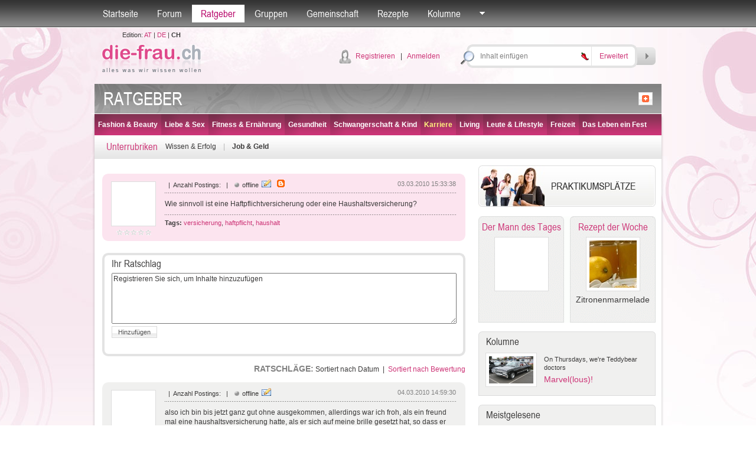

--- FILE ---
content_type: text/html; charset=utf-8
request_url: http://die-frau.ch/ratgeber/frage/wie_sinnvoll_ist_eine_haftpflichtversicherung_oder/1/10
body_size: 60911
content:

<!DOCTYPE html PUBLIC "-//W3C//DTD XHTML 1.0 Transitional//EN" "http://www.w3.org/TR/xhtml1/DTD/xhtml1-transitional.dtd">

<html xmlns="http://www.w3.org/1999/xhtml">
<head id="Head1"><title>
	
Wie sinnvoll ist eine Haftpfli
-
Ratgeber


</title>
<meta name="description" content="Wie sinnvoll ist eine Haftpflichtversicherung oder eine Haushaltsversicherung?" />
<meta name="keywords" content="versicherung,haftpflicht,haushalt,ratgeber,fragen," />
<meta name="robots" content="all" /><meta name="author" content="search engines submission" /><meta http-equiv="Pragma" content="no-cache" /><meta http-equiv="no-cache" /><meta http-equiv="Expires" content="-1" /><meta http-equiv="Cache-Control" content="no-cache" /><link rel="stylesheet" href="/default.css?datum=&lt;%=now%>" type="text/css" /><link rel="stylesheet" href="/webfontkit/stylesheet.css?datum=&lt;%=now%>" type="text/css" charset="utf-8" /><link rel="shortcut icon" href="/favicon.ico" /><script type="text/javascript" src="/js/general.js"></script>
<script type="text/javascript" src="/js/swfobject3.js"></script>
<!--[if IE 6]>
<script src="/js/pngfix0.8a.js"></script>
<script>
  DD_belatedPNG.fix('img, input, div, td');
</script>
<![endif]-->

<!-- (C)2000-2007 Gemius SA - gemiusAudience / zena.hr / Pregled savjeta -->
<script type="text/javascript">
var pp_gemius_identifier = new String('.RBFNmcs4ZrFTZMHQG7BD5chLd9UM0Nd8gy9ggkuEvn.y7');
</script>
<script type="text/javascript" src="http://www.die-frau.ch/xgemius.js"></script>
<script type="text/javascript">
function openwindow(id) {
window.open("/report_abuse.aspx?type=pitanje_savjetovaliste&item_ID=" + id, "report_abuse", "menubar=0,resizable=0,location=0,status=0,scrollbars=0,width=550,height=450");
}

function openwindow2(id, id2) {
window.open("/report_abuse.aspx?type=savjet_savjetovaliste&item_ID=" + id + "&savjet_ID=" + id2, "report_abuse2", "menubar=0,resizable=0,location=0,status=0,scrollbars=0,width=550,height=450");
}

function confirm_delete(id)
{
if (confirm("Sind Sie sicher?") == true)
document.location.href="/advice_delete.aspx?id=" + id, "advice_delete", "menubar=0,resizable=0,location=0,status=0,scrollbars=0,width=200,height=200";
}

function confirm_odabrani(id)
{
if (confirm("Sind Sie sicher?") == true)
document.location.href="/advice_best.aspx?id=" + id, "advice_best", "menubar=0,resizable=0,location=0,status=0,scrollbars=0,width=200,height=200";
}

function confirm_lock()
{
if (confirm("Sind Sie sicher?") == true)
document.location.href="/advice_lock.aspx?id=10", "advice_lock", "menubar=0,resizable=0,location=0,status=0,scrollbars=0,width=200,height=200";
}

var http_request = false;
function makeRequest(url, parameters) {
http_request = false;
if (window.XMLHttpRequest) { // Mozilla, Safari,...
http_request = new XMLHttpRequest();
if (http_request.overrideMimeType) {
http_request.overrideMimeType('text/xml');
}
} else if (window.ActiveXObject) { // IE
try {
http_request = new ActiveXObject("Msxml2.XMLHTTP");
} catch (e) {
try {
http_request = new ActiveXObject("Microsoft.responseXML");
} catch (e) { }
}
}
if (!http_request) {
//alert('Cannot create XMLHTTP instance');
return false;
}
http_request.onreadystatechange = alertContents;
http_request.open('GET', url + parameters, true);
http_request.send(null);
}

function alertContents() {
if (http_request.readyState == 4) {
if (http_request.status == 200) {
var xmldoc = http_request.responseXML;
var message_nodes = xmldoc.getElementsByTagName("values");
var id1 = "votes" + message_nodes[0].getElementsByTagName("id")[0].firstChild.nodeValue;
var id2 = "vote_plus" + message_nodes[0].getElementsByTagName("id")[0].firstChild.nodeValue;
var id3 = "vote_minus" + message_nodes[0].getElementsByTagName("id")[0].firstChild.nodeValue;
document.getElementById(id1).innerHTML = message_nodes[0].getElementsByTagName("votes")[0].firstChild.nodeValue;
document.getElementById(id2).style.display = "none";
document.getElementById(id3).style.display = "none";
} else {
//alert('There was a problem with the request.');
}
}
}
</script>
</head>
<body>
<form method="post" action="./10?ID=10&amp;page=1" onsubmit="javascript:return WebForm_OnSubmit();" id="form1">
<div class="aspNetHidden">
<input type="hidden" name="top1_ScriptManager1_HiddenField" id="top1_ScriptManager1_HiddenField" value="" />
<input type="hidden" name="__EVENTTARGET" id="__EVENTTARGET" value="" />
<input type="hidden" name="__EVENTARGUMENT" id="__EVENTARGUMENT" value="" />
<input type="hidden" name="__VIEWSTATE" id="__VIEWSTATE" value="/[base64]////[base64]/[base64]/[base64]/[base64]" />
</div>

<script type="text/javascript">
//<![CDATA[
var theForm = document.forms['form1'];
if (!theForm) {
    theForm = document.form1;
}
function __doPostBack(eventTarget, eventArgument) {
    if (!theForm.onsubmit || (theForm.onsubmit() != false)) {
        theForm.__EVENTTARGET.value = eventTarget;
        theForm.__EVENTARGUMENT.value = eventArgument;
        theForm.submit();
    }
}
//]]>
</script>


<script src="/WebResource.axd?d=H5BkfVfsLFfEcIo_xtxu9KCwzknXFVkoVRw5A-1UcVaFPO74rgSw6yPb9I9-7HCjwJtZ4sZecdfN8kBxWyMsuJ3XhWa4u0KoQ_3nuoy3w6U1&amp;t=635803038500000000" type="text/javascript"></script>


<script src="/ScriptResource.axd?d=70KSiEp8_CsQJcAIZ9cd_4kp8jHbsRcKrXXMzdRvhw2FpVW0drp0X2CD5c2d5S3rKbcyla3wOn2hCBWzmfjsruGsnnCFQyPET9VOGsL9oLiz0deaYfco1fH2ZgxxDy8gEylH-zn5kbZ5uOia2UMvUXZc1vzW99n763JyZQwcu7Q1&amp;t=ffffffffd1fec354" type="text/javascript"></script>
<script type="text/javascript">
//<![CDATA[
var __cultureInfo = {"name":"de-DE","numberFormat":{"CurrencyDecimalDigits":2,"CurrencyDecimalSeparator":",","IsReadOnly":true,"CurrencyGroupSizes":[3],"NumberGroupSizes":[3],"PercentGroupSizes":[3],"CurrencyGroupSeparator":".","CurrencySymbol":"€","NaNSymbol":"n. def.","CurrencyNegativePattern":8,"NumberNegativePattern":1,"PercentPositivePattern":1,"PercentNegativePattern":1,"NegativeInfinitySymbol":"-unendlich","NegativeSign":"-","NumberDecimalDigits":2,"NumberDecimalSeparator":",","NumberGroupSeparator":".","CurrencyPositivePattern":3,"PositiveInfinitySymbol":"+unendlich","PositiveSign":"+","PercentDecimalDigits":2,"PercentDecimalSeparator":",","PercentGroupSeparator":".","PercentSymbol":"%","PerMilleSymbol":"‰","NativeDigits":["0","1","2","3","4","5","6","7","8","9"],"DigitSubstitution":1},"dateTimeFormat":{"AMDesignator":"","Calendar":{"MinSupportedDateTime":"\/Date(-62135596800000)\/","MaxSupportedDateTime":"\/Date(253402297199999)\/","AlgorithmType":1,"CalendarType":1,"Eras":[1],"TwoDigitYearMax":2029,"IsReadOnly":true},"DateSeparator":".","FirstDayOfWeek":1,"CalendarWeekRule":2,"FullDateTimePattern":"dddd, d. MMMM yyyy HH:mm:ss","LongDatePattern":"dddd, d. MMMM yyyy","LongTimePattern":"HH:mm:ss","MonthDayPattern":"dd MMMM","PMDesignator":"","RFC1123Pattern":"ddd, dd MMM yyyy HH\u0027:\u0027mm\u0027:\u0027ss \u0027GMT\u0027","ShortDatePattern":"dd.MM.yyyy","ShortTimePattern":"HH:mm","SortableDateTimePattern":"yyyy\u0027-\u0027MM\u0027-\u0027dd\u0027T\u0027HH\u0027:\u0027mm\u0027:\u0027ss","TimeSeparator":":","UniversalSortableDateTimePattern":"yyyy\u0027-\u0027MM\u0027-\u0027dd HH\u0027:\u0027mm\u0027:\u0027ss\u0027Z\u0027","YearMonthPattern":"MMMM yyyy","AbbreviatedDayNames":["So","Mo","Di","Mi","Do","Fr","Sa"],"ShortestDayNames":["So","Mo","Di","Mi","Do","Fr","Sa"],"DayNames":["Sonntag","Montag","Dienstag","Mittwoch","Donnerstag","Freitag","Samstag"],"AbbreviatedMonthNames":["Jan","Feb","Mrz","Apr","Mai","Jun","Jul","Aug","Sep","Okt","Nov","Dez",""],"MonthNames":["Januar","Februar","März","April","Mai","Juni","Juli","August","September","Oktober","November","Dezember",""],"IsReadOnly":true,"NativeCalendarName":"Gregorianischer Kalender","AbbreviatedMonthGenitiveNames":["Jan","Feb","Mrz","Apr","Mai","Jun","Jul","Aug","Sep","Okt","Nov","Dez",""],"MonthGenitiveNames":["Januar","Februar","März","April","Mai","Juni","Juli","August","September","Oktober","November","Dezember",""]},"eras":[1,"n. Chr.",null,0]};//]]>
</script>

<script src="/ScriptResource.axd?d=gUyxSEAHyANTY6qFKuh1aocExZT5Q80sT0VTDwJL7_wibFG5EmBZUQo4Lte9tYmdQQ2H1ZFF7oVfwSyryIQkaL99lh7gHPAMcxC84I_jMB3YbS9UQeYIfcO2LoqVZ9nR0&amp;t=f2cd5c5" type="text/javascript"></script>
<script src="/ScriptResource.axd?d=kK6OA8-zsg7_FnYW7Kvjad5dS47P1pOZ5x1g7aNlVcA6Ako3UYBL6WpX59GeldKb-9mipV5QcFl9Y1QGjD_6H0ND69H7nxBjggZy76wCzHkyrJNfUD4HCMDUIVjFDRzcNoejGb_EMycDo3GMg-d0sg2&amp;t=f2cd5c5" type="text/javascript"></script>
<script src="/advice_question.aspx?_TSM_HiddenField_=top1_ScriptManager1_HiddenField&amp;_TSM_CombinedScripts_=%3b%3bAjaxControlToolkit%2c+Version%3d4.1.40412.0%2c+Culture%3dneutral%2c+PublicKeyToken%3d28f01b0e84b6d53e%3ade%3aacfc7575-cdee-46af-964f-5d85d9cdcf92%3ade1feab2%3af9cec9bc%3a35576c48" type="text/javascript"></script>
<script type="text/javascript">
//<![CDATA[
function WebForm_OnSubmit() {
null;if (typeof(ValidatorOnSubmit) == "function" && ValidatorOnSubmit() == false) return false;
return true;
}
//]]>
</script>

<div class="aspNetHidden">

	<input type="hidden" name="__VIEWSTATEGENERATOR" id="__VIEWSTATEGENERATOR" value="408F9C73" />
	<input type="hidden" name="__PREVIOUSPAGE" id="__PREVIOUSPAGE" value="2_wGDNjXtnlfEJeT_JcYoaiaCAlinh-j_ouhGeH_Ems7o7_-cANeSK16sPS9xAjURjNgQnKsuETKKcM3rx5jiLrR26keTyq6aEn7TomSstU1" />
	<input type="hidden" name="__EVENTVALIDATION" id="__EVENTVALIDATION" value="/wEdAA/[base64]" />
</div>


<script src="/js/mootools-core-1.3.2-full-compat-yc.js" type="text/javascript"></script>
<script src="/js/mootools-1.2-more.js" type="text/javascript"></script>
<script src="/js/slimbox.js" type="text/javascript"></script>
<link rel="stylesheet" href="/slimbox.css?datum=23.01.2026 01:54:05" type="text/css" media="screen" />
<script src="/js/SqueezeBox.js" type="text/javascript"></script>
<link href="/images/SqueezeBox/SqueezeBox.css?datum=23.01.2026 01:54:05" rel="stylesheet" type="text/css" />
<script type="text/javascript">
var delayhide
var ie4 = document.all
var ns6 = document.getElementById && !document.all

function pokazi(id, e) {
sakrij_sve()
if (window.event) event.cancelBubble = true
else if (e.stopPropagation) e.stopPropagation()
clearhidemenu()
$('submeni_' + id).setStyle("visibility", "visible");
var el = $("submeni_" + id);
var poz = 0;
if (id == 'searches' || id== 'forum_favoriti') {
poz = -150;
var coord = new Array(0, 0);
coord = findPos($("top1_link_" + id));
el.style.left = (coord[0, 0] + poz - 15) + "px";
el.style.top = (coord[0, 1] + 25) + "px";
} else {
if (id == 'ostalo') { poz = -50; };
var ie7 = false;
if (navigator.appVersion.search("MSIE 7.0") > 0) { ie7 = true; }
var dodatak_ie7_left = 0;
var dodatak_ie7_top = 0;
if (ie7) {
dodatak_ie7_left = $("top1_link_" + id).offsetParent.offsetLeft;
dodatak_ie7_top = $("top1_link_" + id).offsetParent.offsetTop;
};
el.style.left = (dodatak_ie7_left + $("top1_link_" + id).offsetLeft + poz - 4) + "px";
el.style.top = (dodatak_ie7_top + $("top1_link_" + id).offsetTop + 30) + "px";
};  
}

function sakrij() {
if (ie4 || ns6)
delayhide = setTimeout("sakrij_sve()", 500);
}

function contains_ns6(a, b) {
while (b.parentNode)
if ((b = b.parentNode) == a)
return true;
return false;
}

function dynamichide(e) {
if (ie4)
sakrij()
else if (ns6 && e.currentTarget != e.relatedTarget && !contains_ns6(e.currentTarget, e.relatedTarget))
sakrij()
}

function clearhidemenu() {
if (typeof delayhide != "undefined") {
clearTimeout(delayhide)
}
}

function sakrij_sve() {
$$('div[id^=submeni_]').setStyle("visibility", "hidden");
}
</script>

<script type="text/javascript">
//<![CDATA[
Sys.WebForms.PageRequestManager._initialize('top1$ScriptManager1', 'form1', [], [], [], 90, '');
//]]>
</script>



<script type="text/javascript">
window.addEvent('domready', function () {
SqueezeBox.assign($$('a.boxed'), {
parse: 'rel'
});

});
</script>
<div class="topbarWrapper">
<div class="topbar" id="div_topbar">
<p><a id="top1_link_naslovna" href="http://die-frau.ch">Startseite</a></p>

<p>
<a id="top1_link_forum" onmouseover="javascript:pokazi(&#39;forum&#39;,event)" onmouseout="javascript:sakrij();" href="/Forum">Forum</a></p>
<p>
<a id="top1_link_savjetovaliste" class="active" onmouseover="javascript:pokazi(&#39;savjetovaliste&#39;,event)" onmouseout="javascript:sakrij();" href="/ratgeber">Ratgeber</a></p>
<p>
<a id="top1_link_grupe" onmouseover="javascript:pokazi(&#39;grupe&#39;,event)" onmouseout="javascript:sakrij();" href="/gruppen">Gruppen</a></p>

<p>
<a id="top1_link_zajednica" onmouseover="javascript:pokazi(&#39;zajednica&#39;,event)" onmouseout="javascript:sakrij();" href="/user_profiles.aspx">Gemeinschaft</a></p>
<p>
<a id="top1_link_recepti" href="/rezepte">Rezepte</a></p>

<p>
<a id="top1_link_kolumne" onmouseover="javascript:pokazi(&#39;kolumne&#39;,event)" onmouseout="javascript:sakrij();" href="../../../../#">Kolumne</a></p>

<p>
<a href="#" id="top1_link_ostalo" onmouseover="javascript:pokazi('ostalo',event);" onmouseout="javascript:sakrij();">
<img src="/img/topbarArrow.gif" alt="" /></a></p>


<div id="submeni_forum" onmouseover="clearhidemenu()" onmouseout="dynamichide(event);" class="dropWrapper forum">
<div class="dropBodyWide">
<table cellspacing="0" cellpadding="0" class="dropTable">
<span id="top1_ti1_lbl_aktivnosti_forum"><tr><th><div class='dropTable_th_div'><div class='DivOverflowThumb38'><a href='http://die-frau.ch/profil/blehhan'><img  src='/images/avatari/avatar_f_016.jpg' width='36' height='36' alt='blehhan' border='0' class='dropTable_th_div_img' /></a></div></div></th><td><div>04.01.2026 09:08:58 <a href='http://die-frau.ch/profil/blehhan'>blehhan</a> hat ein Thema kommentiert <a href='/forum/direct_post.aspx?pid=915&tid=138'>PR/Pressemitteilung:Gruenhoch3: Draußen zuhause – wenn aus dem Garten ein Lebensraum wird</a>: Was mir bei kartenlegen-g&uuml;nstig&nbsp;xn--kartenlegen-gnstig-y6b.ch/ besonders gefallen hat, ist die gro&szlig;e Auswahl an Beratern mit unterschiedlichen Schwerpunkten. Ich hatte Fragen zu Beruf und pers&ouml;nlicher Entwicklung und konnte gezielt jemanden ausw&auml;hlen, der genau darauf spezialisiert ist. Das Gespr&auml;ch war klar, empathisch und &uuml;berraschend treffend, ohne mir etwas einzureden. F&uuml;r mich ist das eine gute Anlaufstelle, wenn man Orientierung sucht, ohne gleich viel Geld auszugeben.</div></td></tr><tr><th><div class='dropTable_th_div'><div class='DivOverflowThumb38'><a href='http://die-frau.ch/profil/jeanette'><img  src='/images/avatari/avatar_f_020.jpg' width='36' height='36' alt='jeanette' border='0' class='dropTable_th_div_img' /></a></div></div></th><td><div>03.01.2026 17:46:52 <a href='http://die-frau.ch/profil/jeanette'>jeanette</a> hat ein Thema kommentiert <a href='/forum/direct_post.aspx?pid=914&tid=67'>Lebensmittel, die Sie beim Abnehmen unterstützen (1)</a>: &nbsp;Schon mal mit Chia versucht. Nehme ich seit einiger Zeit zum Fr&uuml;hst&uuml;ck, zusammen mit Obst und N&uuml;ssen. Wie Du unter vitaminexpress.org nachlesen kann,&nbsp; k&ouml;nnen Chiasamen beim Abnehmen unterst&uuml;tzen, da sie durch Ballaststoffe, Eiwei&szlig; und Fett lange satt machen, Hei&szlig;hunger reduzieren und die Verdauung f&ouml;rdern, aber sie sind kein Wundermittel, sondern wirken nur in Kombination mit einer ausgewogenen Ern&auml;hrung und einem Kaloriendefizit. Das man widerum am besten mit viel Bewegung erreicht</div></td></tr><tr><th><div class='dropTable_th_div'><div class='DivOverflowThumb38'><a href='http://die-frau.ch/profil/derzhavceva'><img  src='/images/avatari/avatar_f_004.jpg' width='36' height='36' alt='derzhavceva' border='0' class='dropTable_th_div_img' /></a></div></div></th><td><div>23.12.2025 18:36:18 <a href='http://die-frau.ch/profil/derzhavceva'>derzhavceva</a> hat ein neues Thema im Forum gestartet: <a href='/forum/thema/wo_kann_man_preiswerte_potenzpillen_kaufen/1/141'>Wo kann man preiswerte Potenzpillen kaufen?</a></div></td></tr><tr><th><div class='dropTable_th_div'><div class='DivOverflowThumb38'><a href='http://die-frau.ch/profil/samantha'><img  src='/images/avatari/avatar_f_002.jpg' width='36' height='36' alt='samantha' border='0' class='dropTable_th_div_img' /></a></div></div></th><td><div>23.12.2025 18:36:14 <a href='http://die-frau.ch/profil/samantha'>samantha</a> hat ein neues Thema im Forum gestartet: <a href='/forum/thema/wo_hin_reisen/1/153'>Wo hin reisen?</a></div></td></tr></span>
</table>
<div class="dropBottomLinkWide dropBottomLinkRight">

<a href="/Forum/forum_search.aspx">
Suche</a>

| <a href="/Forum">Weiter nach Forum</a></div>
</div>
<div class="dropBottomWide">
&nbsp;</div>
</div>
<div id="submeni_savjetovaliste" onmouseover="clearhidemenu()" onmouseout="dynamichide(event);" class="dropWrapper forum">
<div class="dropBodyWide">
<table cellspacing="0" cellpadding="0" class="dropTable">
<span id="top1_ti1_lbl_aktivnosti_savjetovaliste"><tr><th><div class='dropTable_th_div'><div class='DivOverflowThumb38'><img src='/images/avatar_gost.gif' alt='' border='0' width='36' class='dropTable_th_div_img' /></div></div></th><td><div>12.08.2014 12:48:08 <a href='http://die-frau.ch/profil/'></a> neuer Ratgeber Antwort <a href='/ratgeber/frage/wie_lange_soll_kann_man_stillen/1/7'>Wie lange soll/kann man stillen?</a>: Lesen Sie dazu am besten den ausführlichen Artikel</div></td></tr></span>
</table>
<div class="dropBottomLinkWide dropBottomLinkRight">

<a href="/ratgeber">
Weiter nach Ratgeber</a></div>
</div>
<div class="dropBottomWide">
&nbsp;</div>
</div>
<div id="submeni_grupe" onmouseover="clearhidemenu()" onmouseout="dynamichide(event);" class="dropWrapper forum">
<div class="dropBodyWide">
<table cellspacing="0" cellpadding="0" class="dropTable">

<tr>
<th>
<div class="dropTable_th_div">
<div class="DivOverflowThumb38">
<a href="/gruppe/news_update/4">
<img  src='/images/upload/group_4.jpg' width='48' height='36' alt="News Update"
class="dropTable_th_div_img" /></a></div>
</div>
</th>
<td>
<div>
<a href="/gruppe/news_update/4">
News Update</a><br />
Für alle, die gerne unterwegs sind!
</div>
</td>
</tr>

<tr>
<th>
<div class="dropTable_th_div">
<div class="DivOverflowThumb38">
<a href="/gruppe/musiker/5">
<img  src='/images/upload/group_5.jpg' width='36' height='36' alt="Musiker"
class="dropTable_th_div_img" /></a></div>
</div>
</th>
<td>
<div>
<a href="/gruppe/musiker/5">
Musiker</a><br />
Für alle die Musik in all ihren Facetten lieben
</div>
</td>
</tr>

<tr>
<th>
<div class="dropTable_th_div">
<div class="DivOverflowThumb38">
<a href="/gruppe/buchclub/2">
<img  src='/images/avatari/avatar_group_32.jpg' width='36' height='36' alt="Buchclub"
class="dropTable_th_div_img" /></a></div>
</div>
</th>
<td>
<div>
<a href="/gruppe/buchclub/2">
Buchclub</a><br />
Für alle Literaturfans
</div>
</td>
</tr>

<tr>
<th>
<div class="dropTable_th_div">
<div class="DivOverflowThumb38">
<a href="/gruppe/all_around_the_world/3">
<img  src='/images/avatari/avatar_group_28.jpg' width='36' height='36' alt="All around the world"
class="dropTable_th_div_img" /></a></div>
</div>
</th>
<td>
<div>
<a href="/gruppe/all_around_the_world/3">
All around the world</a><br />
Wenn für dich Reisen, Entdecken neuer Länder und deren Kulturen, Besuchen atemberaubender Sehenswürdigkeiten, neue Leute kennenlernen und einfach etwas von der Welt zu sehen, das größte ist, bist du hier genau richtig...
</div>
</td>
</tr>

</table>
<div class="dropBottomLinkWide dropBottomLinkRight">
<a href="/gruppen">
Weiter nach Gruppen</a></div>
</div>
<div class="dropBottomWide">
&nbsp;</div>
</div>
<div id="submeni_proizvodi" onmouseover="clearhidemenu()" onmouseout="dynamichide(event);" class="dropWrapper forum">
<div class="dropBodyWide">
<table cellspacing="0" cellpadding="0" class="dropTable">

</table>
<div class="dropBottomLinkWide dropBottomLinkRight">
<a href="/produkte">
Weiter nach Produkte</a></div>
</div>
<div class="dropBottomWide">
&nbsp;</div>
</div>
<div id="submeni_zajednica" onmouseover="clearhidemenu()" onmouseout="dynamichide(event);"
class="dropWrapper forum">
<div class="dropBodyWide">
<table cellspacing="0" cellpadding="0" class="dropTable">

<tr>
<th>
<div class='dropTable_th_div'><div class='DivOverflowThumb38'><a href='http://die-frau.ch/profil/clarine230'><img  src='/images/avatari/avatar_zena.gif' width='36' height='36' alt='clarine230' border='0' class='dropTable_th_div_img' /></a></div></div>
</th>
<td>
Profil<br><a href='http://die-frau.ch/profil/clarine230'>clarine230</a>
</td>
</tr>

<tr>
<th>
<div class='dropTable_th_div'><div class='DivOverflowThumb38'><a href='http://die-frau.ch/profil/leseratte'><img  src='/images/avatari/user_avatar_20.jpg' width='36' height='36' alt='leseratte' border='0' class='dropTable_th_div_img' /></a></div></div>
</th>
<td>
Blog: <a href='http://die-frau.ch/profil/leseratte'>leseratte</a><br><a href='/blogs.aspx?user_ID=20'>Theodor Fontane- Effi Briest</a>
</td>
</tr>

<tr>
<th>
<div class='dropTable_th_div'><div class='DivOverflowThumb38'><a href='http://die-frau.ch/profil/50judicial'><img  src='/images/avatari/avatar_muskarac.gif' width='36' height='36' alt='50judicial' border='0' class='dropTable_th_div_img' /></a></div></div>
</th>
<td>
Profil<br><a href='http://die-frau.ch/profil/50judicial'>50judicial</a>
</td>
</tr>

<tr>
<th>
<div class='dropTable_th_div'><div class='DivOverflowThumb38'><a href='http://die-frau.ch/profil/georgejohn'><img  src='/images/avatari/avatar_f_027.jpg' width='36' height='36' alt='georgejohn' border='0' class='dropTable_th_div_img' /></a></div></div>
</th>
<td>
Profil<br><a href='http://die-frau.ch/profil/georgejohn'>georgejohn</a>
</td>
</tr>

</table>
<div class="dropBottomLinkWide dropBottomLinkRight">
<a href="/user_profiles.aspx">Weiter nach Gemeinschaft</a></div>
</div>
<div class="dropBottomWide">
&nbsp;</div>
</div>
<div id="submeni_kolumne" onmouseover="clearhidemenu()" onmouseout="dynamichide(event);" class="dropOstaloWrapper"
style="visibility: hidden;">
<div class="dropBody">
<span id="top1_ti1_lbl_kolumne"><div class='first'><a href='http://die-frau.ch/rubrik/on_thursdays_we_re_teddybear_doctors/0/16'>On Thursdays, we're Teddybear doctors</a></div><div><a href='http://die-frau.ch/rubrik/wahl_des_besten_sperma_-_was_ist_ein_guter_vater/0/14'>Wahl des besten Sperma - Was ist ein guter Vater?</a></div><div><a href='http://die-frau.ch/rubrik/alles_bestens_auf_der_venus/0/10'>Alles bestens auf der Venus</a></div><div><a href='http://die-frau.ch/rubrik/in_jedem_steckt_ein_talent_entdecke_dich_selbst/0/11'>In jedem steckt ein Talent. Entdecke dich selbst.</a></div><div><a href='http://die-frau.ch/rubrik/der_harte_weg_zur_traumfigur/0/12'>Der harte Weg zur Traumfigur</a></div></span>
</div>
<div class="dropBottom">
&nbsp;</div>
</div>
<div id="submeni_webshop" onmouseover="clearhidemenu()" onmouseout="dynamichide(event);" class="dropOstaloWrapper"
style="visibility: hidden;">
<div class="dropBody">
<div class="first">
<a href="/webshop/blagajna.aspx"
rel="nofollow">Košarica</a></div>
<div>
<a href="/webshop/poslane.aspx"
rel="nofollow">Moje narudžbe</a></div>
<div>
<a href="/webshop/uvjeti.aspx"
rel="nofollow">Uvjeti naručivanja</a></div>

</div>
<div class="dropBottom">
&nbsp;</div>
</div>
<div id="submeni_ostalo" onmouseover="clearhidemenu()" onmouseout="dynamichide(event);"
class="dropOstaloWrapper" style="visibility: hidden;">
<div class="dropBody">
<div class="first">
<a href="/blogs.aspx">
Blogs</a></div>

<div>
<a href="/fotogalerie">
Fotogalerie</a></div>
<div>
<a href="/tests">
Tests</a></div>
<div>
<a href="/umfragen">
Umfragen</a></div>

<div>
<a href="/starspy">
Star Spy</a></div>


<div>
<a href="/hot-or-drop">
Hot or Drop</a></div>



<div>
<a href="/video">
Video</a></div>
<div>
<a href="/bmi-kalkulator">
BMI-Kalkulator</a></div>
<div>
<a href="/monatsregel-kalender">
Monatsregel-Kalender</a></div>
<div>
<a href="/der-mann-des-tages">
Der Mann des Tages</a></div>

<div>
<a href="/tags">
Tags</a></div>





</div>
<div class="dropBottom">
&nbsp;</div>
</div>
<div id="submeni_ponude" onmouseover="clearhidemenu()" onmouseout="dynamichide(event);"
class="dropOstaloWrapper" style="visibility: hidden;">
<div class="dropBody">
<div class="first">
<a href="/moji-kuponi.aspx" rel="nofollow">Moji kuponi</a></div>
<div><a href="/usluga_uvjeti.aspx">Uvjeti prodaje</a></div>
</div>
<div class="dropBottom">
&nbsp;</div>
</div>
</div>
</div>


<div id="submeni_searches" onmouseover="clearhidemenu()" onmouseout="dynamichide(event);" class="dropWrapper forum">
<div class="dropBodyWide">
<p id="top1_seo2_c2" class="tag_cloud" align="center"><a href="http://die-frau.ch/business.htm" title="business" class="Item_tag1">business</a>
&nbsp;<a href="http://die-frau.ch/skin.htm" title="skin" class="Item_tag6">skin</a>
&nbsp;<a href="http://die-frau.ch/kind.htm" title="kind" class="Item_tag1">kind</a>
&nbsp;<a href="http://die-frau.ch/frauengesundheit.htm" title="frauengesundheit" class="Item_tag1">frauengesundheit</a>
&nbsp;<a href="http://die-frau.ch/kinder.htm" title="kinder" class="Item_tag7">kinder</a>
&nbsp;<a href="http://die-frau.ch/partnerschaft.htm" title="partnerschaft" class="Item_tag7">partnerschaft</a>
&nbsp;<a href="http://die-frau.ch/liebe.htm" title="liebe" class="Item_tag2">liebe</a>
&nbsp;<a href="http://die-frau.ch/technik.htm" title="technik" class="Item_tag7">technik</a>
&nbsp;<a href="http://die-frau.ch/literatur.htm" title="literatur" class="Item_tag7">literatur</a>
&nbsp;<a href="http://die-frau.ch/singlelife.htm" title="singlelife" class="Item_tag6">singlelife</a>
&nbsp;<a href="http://die-frau.ch/film.htm" title="film" class="Item_tag1">film</a>
&nbsp;<a href="http://die-frau.ch/hair.htm" title="hair" class="Item_tag1">hair</a>
&nbsp;<a href="http://die-frau.ch/ernährung.htm" title="ernährung" class="Item_tag2">ern&#228;hrung</a>
&nbsp;<a href="http://die-frau.ch/kunst.htm" title="kunst" class="Item_tag1">kunst</a>
&nbsp;<a href="http://die-frau.ch/sport.htm" title="sport" class="Item_tag7">sport</a>
&nbsp;<a href="http://die-frau.ch/make-up.htm" title="make-up" class="Item_tag6">make-up</a>
&nbsp;<a href="http://die-frau.ch/beauty.htm" title="beauty" class="Item_tag7">beauty</a>
&nbsp;<a href="http://die-frau.ch/baby.htm" title="baby" class="Item_tag1">baby</a>
&nbsp;<a href="http://die-frau.ch/wirtschaft.htm" title="wirtschaft" class="Item_tag2">wirtschaft</a>
&nbsp;<a href="http://die-frau.ch/freizeit.htm" title="freizeit" class="Item_tag2">freizeit</a>
&nbsp;<a href="http://die-frau.ch/living.htm" title="living" class="Item_tag7">living</a>
&nbsp;<a href="http://die-frau.ch/wohnen.htm" title="wohnen" class="Item_tag7">wohnen</a>
&nbsp;<a href="http://die-frau.ch/geld.htm" title="geld" class="Item_tag1">geld</a>
&nbsp;<a href="http://die-frau.ch/fashion.htm" title="fashion" class="Item_tag2">fashion</a>
&nbsp;<a href="http://die-frau.ch/highlights.htm" title="highlights" class="Item_tag6">highlights</a>
&nbsp;<a href="http://die-frau.ch/sex.htm" title="sex" class="Item_tag1">sex</a>
&nbsp;<a href="http://die-frau.ch/trends.htm" title="trends" class="Item_tag1">trends</a>
&nbsp;<a href="http://die-frau.ch/job.htm" title="job" class="Item_tag1">job</a>
&nbsp;<a href="http://die-frau.ch/musik.htm" title="musik" class="Item_tag1">musik</a>
&nbsp;<a href="http://die-frau.ch/gesundheit.htm" title="gesundheit" class="Item_tag4">gesundheit</a>
&nbsp;<a href="http://die-frau.ch/bühne.htm" title="bühne" class="Item_tag6">b&#252;hne</a>
&nbsp;<a href="http://die-frau.ch/körper.htm" title="körper" class="Item_tag1">k&#246;rper</a>
&nbsp;<a href="http://die-frau.ch/haustiere.htm" title="haustiere" class="Item_tag1">haustiere</a>
&nbsp;<a href="http://die-frau.ch/schwangerschaft.htm" title="schwangerschaft" class="Item_tag1">schwangerschaft</a>
&nbsp;<a href="http://die-frau.ch/reise.htm" title="reise" class="Item_tag4">reise</a>
&nbsp;<a href="http://die-frau.ch/hobby.htm" title="hobby" class="Item_tag1">hobby</a>
&nbsp;<a href="http://die-frau.ch/kultur.htm" title="kultur" class="Item_tag1">kultur</a>
&nbsp;<a href="http://die-frau.ch/geist.htm" title="geist" class="Item_tag5">geist</a>
&nbsp;<a href="http://die-frau.ch/bildende-kunst.htm" title="bildende-kunst" class="Item_tag5">bildende-kunst</a>
&nbsp;<a href="http://die-frau.ch/gartenideen.htm" title="gartenideen" class="Item_tag1">gartenideen</a>
&nbsp;<a href="http://die-frau.ch/fitness.htm" title="fitness" class="Item_tag7">fitness</a>
&nbsp;</p>
</div>
<div class="dropBottomWide">&nbsp;</div>
</div>
<div class="header" id="header_div">
    
        <div class="logo">
            <table cellpadding="0" cellspacing="0">
                <tr>
                    <td align="center" class="txtSmaller">
                        <div style="margin: 5px 0;">
                            Edition: 
                            <span id="top1_lbl_edicije"><a href='http://die-frau.com' target='_blank'>AT</a> | <a href='http://die-frau.de' target='_blank'>DE</a> | <b>CH</b></span>
                        </div>
                    </td>
                </tr>
                <tr>
                    <td>
                        <a href="/">
                            <img src="/img/logo.png" alt="die-frau.ch"
                                style="margin: 1px 0;" /></a>
                    </td>
                </tr>
            </table>
        </div>
    
<div class="headerMiddle">

<div class="userLogin"><img src="/img/icon_user.png" alt="" /> 
<a href="/register.aspx">
Registrieren</a>&nbsp;&nbsp;&nbsp;|&nbsp;&nbsp;&nbsp;<a
href="/login.aspx" class="boxed" rel="{handler:'iframe',size:{x:450,y:350}}">Anmelden</a></div>

<table cellspacing="0" cellpadding="0">
<tr>
<th>
<div>
</div>
</th>
</tr>
</table>
</div>
<div class="search">
<table cellspacing="0" cellpadding="0">
<tr>
<td>
<input name="top1$upit" type="text" id="top1_upit" onClick="javascript: this.value=&#39;&#39;" class="searchbox" onkeydown="if(event.which || event.keyCode){if ((event.which == 13) || (event.keyCode == 13)) {document.getElementById(&#39;top1_search_button&#39;).click();return false;}} else {return true}; " /><span id="top1_rf1" style="visibility:hidden;"></span><input type="hidden" name="top1$TBWE2_ClientState" id="top1_TBWE2_ClientState" />
</td>
<td style="padding-right: 3px;">
<a id="top1_link_searches" onmouseover="javascript:pokazi(&#39;searches&#39;,event)" onmouseout="javascript:sakrij();">
<img src="/images/topic_hot.png" alt="Meistgesuchte Begriffe" />
</a>
</td>
<td style="border-left: 1px solid #e3e3e3; padding: 0 0 0 12px;">
<a href="/search.aspx">
Erweitert</a>
</td>
<td style="padding: 0 0 0 15px;">
<div id="top1_search_buttonDiv2" style="display: none;">
<img src="/images/ajax-loader2.gif" alt="" width="30px" height="8px" class="search_img" />
</div><div id="top1_search_buttonDiv1" style="display: block;">
<input type="image" name="top1$search_button" id="top1_search_button" class="searchbtn search_img" src="/img/icon_search.png" onclick="javascript:ToggleButton(this, &#39;val_search&#39;);WebForm_DoPostBackWithOptions(new WebForm_PostBackOptions(&quot;top1$search_button&quot;, &quot;&quot;, true, &quot;val_search&quot;, &quot;&quot;, false, false))" />
</div>
</td>
</tr>
</table>
</div>
</div>






<div class="sitePartWrapper">
<table cellspacing="0" cellpadding="0">
<tr>
<th>
Ratgeber
</th>
<td>

</td>
<td style="width: 60px;">
<!-- AddThis Button BEGIN -->
<script type="text/javascript">
var addthis_pub = "dbalasko";
var addthis_brand = "<strong>die-frau.ch</strong>";
var addthis_options = "email, favorites, facebook, twitter, google, linkedin, more";
var addthis_offset_top = 5;
var addthis_localize = {
share_caption: "Mit Freunden teilen",
email_caption: "Email versenden",
email: "Email",
favorites: "Favoriten",
more: "Mehr"
};
</script>
<a href="http://www.addthis.com/bookmark.php?v=20" class="iconLink" onmouseover="return addthis_open(this, '', '[URL]', '[TITLE]')"
onmouseout="addthis_close()" onclick="return addthis_sendto()">
<img src="/images/share2.gif" alt="Forum - Mit Freunden teilen" />
</a>
<script type="text/javascript" src="http://s7.addthis.com/js/200/addthis_widget.js">
</script>
<!-- AddThis Button END -->
</td>
</tr>
</table>
</div>
<div class="mainMenuWrapperTop">
<div class="mainMenu">
<span id="top1__ffa27de589e7f3ff_lbl_rubrike"><p id='mr_1' style='padding: 11px 6px 10px;'><a href='/ratgeber/rubrik/fashion_beauty/1/1'>Fashion & Beauty</a></p><p id='mr_12' style='padding: 11px 6px 10px;'><a href='/ratgeber/rubrik/liebe_sex/1/12'>Liebe & Sex</a></p><p id='mr_2' style='padding: 11px 6px 10px;'><a href='/ratgeber/rubrik/fitness_ernaehrung/1/2'>Fitness & Ernährung</a></p><p id='mr_3' style='padding: 11px 6px 10px;'><a href='/ratgeber/rubrik/gesundheit/1/3'>Gesundheit</a></p><p id='mr_16' style='padding: 11px 6px 10px;'><a href='/ratgeber/rubrik/schwangerschaft_kind/1/16'>Schwangerschaft & Kind</a></p><p id='mr_20' style='padding: 11px 6px 10px;'><a href='/ratgeber/rubrik/karriere/1/20'>Karriere</a></p><p id='mr_24' style='padding: 11px 6px 10px;'><a href='/ratgeber/rubrik/living/1/24'>Living</a></p><p id='mr_42' style='padding: 11px 6px 10px;'><a href='/ratgeber/rubrik/leute_lifestyle/1/42'>Leute & Lifestyle</a></p><p id='mr_28' style='padding: 11px 6px 10px;'><a href='/ratgeber/rubrik/freizeit/1/28'>Freizeit</a></p><p id='mr_32' style='padding: 11px 6px 10px;'><a href='/ratgeber/rubrik/das_leben_ein_fest/1/32'>Das Leben ein Fest</a></p></span>
</div>
</div>
<div class="middleWrapper">
<div class="subMenuWrapper">
<div class="subMenu rubrika20">
<h2>
Unterrubriken</h2>
<div>
<span id="lbl_podrubrike"><a href='/ratgeber/rubrik/wissen_erfolg/1/41'>Wissen & Erfolg</a>&nbsp;&nbsp;&nbsp;&nbsp;|&nbsp;&nbsp;&nbsp;&nbsp;<a href='/ratgeber/rubrik/job_geld/1/22'><b>Job & Geld</b></a></span>
</div>
</div>
</div>
<div class="middle">
<div class="main">
<div class="pageContent">
<div id="__xclaimwords_wrapper">
<div class="forumEntry2">
<div class="forumEntryBody">
<table cellspacing="0" cellpadding="0">
<tr>
<th>
<span id="lbl_avatar"><div><a name=13></a><a href='http://die-frau.ch/profil/'><img src='' width='70' height='70' alt='' border='0'' alt='' /></a></div><p><img src='/images/0.gif' alt='' /></p></span>
</th>
<td>
<span id="lbl_detalji"><div class='forumEntryUser'><span>03.03.2010 15:33:38</span><strong><a href='http://die-frau.ch/profil/'></a></strong>&nbsp;&nbsp;|&nbsp;&nbsp;Anzahl Postings: &nbsp;&nbsp;|&nbsp;&nbsp;<img src='/img/icon_offline.png' alt='' />offline<a href='/user_pp_send.aspx?to='><img src='/img/icon_sendMessage.gif' alt='' /></a><a href='/blogs.aspx?user_ID=13'><img src='/img/blog.png' alt='' /></a></div><div class='forumEntryText'>Wie sinnvoll ist eine Haftpflichtversicherung oder eine Haushaltsversicherung?</div></span>
<div class="forumEntryLinks">
<p>
<strong>
Tags: </strong>
<span id="lbl_tagovi"><a href='/ratgeber/tag/versicherung/1/1098'>versicherung</a>, <a href='/ratgeber/tag/haftpflicht/1/1101'>haftpflicht</a>, <a href='/ratgeber/tag/haushalt/1/1102'>haushalt</a></span>
</p>

<div class="linkDivProfil">


</div>
</div>
</td>
</tr>
</table>
</div>
<div class="forumEntryBottom">
&nbsp;</div>
</div>
</div>


<div class="addComment">
<div>
<h2>
Ihr Ratschlag</h2>
<div>
<textarea name="komentar" rows="3" cols="20" id="komentar">
Registrieren Sie sich, um Inhalte hinzuzuf&#252;gen </textarea></div>
<table cellspacing="0" cellpadding="0">
<tr>
<td align="left">
<div id="ok_buttonDiv2" style="display: none;">
<img src="/images/ajax-wait.gif" alt="" />
</div>
<div id="ok_buttonDiv1" style="display: inline;">
<input type="submit" name="ok_button" value="Hinzufügen" id="ok_button" disabled="disabled" class="aspNetDisabled btn" />


</div>
<span id="rf1" style="visibility:hidden;">*</span>
</td>
</tr>
</table>
</div>
</div>
<br />
<table cellspacing="0" cellpadding="0" class="forumThemeHeader">
<tr>
<td>

</td>
<td style="text-align: right;">
<span class="forumThemeHeader_td_span">
RATSCHLÄGE:</span>
<a id="sortiranje_1" class="aspNetDisabled">Sortiert nach Datum</a>&nbsp;&nbsp;|&nbsp;&nbsp;<a id="sortiranje_2" href="javascript:__doPostBack(&#39;sortiranje_2&#39;,&#39;&#39;)">Sortiert nach Bewertung</a>
</td>
</tr>
</table>
<table cellspacing="0" cellpadding="0" align="Center" id="pitanja_lista" style="width:100%;border-collapse:collapse;">
	<tr>
		<td>
<div class="forumEntry1">
<div class="forumEntryBody">
<table cellspacing="0" cellpadding="0">
<tr>
<th>
<div><a name=28></a><a href='http://die-frau.ch/profil/'><img src='' width='70' height='70' alt='' border='0'' alt='' /></a></div><p><img src='/images/0.gif' alt='' /></p>
</th>
<td>
<div class="forumEntryUser">
<span>
04.03.2010 14:59:30</span>
<strong><a href='http://die-frau.ch/profil/'></a></strong>&nbsp;&nbsp;|&nbsp;&nbsp;Anzahl Postings: &nbsp;&nbsp;|&nbsp;&nbsp;<img src='/img/icon_offline.png' alt='' />offline<a href='/user_pp_send.aspx?to='><img src='/img/icon_sendMessage.gif' alt='' /></a>
</div>
<div class="forumEntryText">
also ich bin bis jetzt ganz gut ohne ausgekommen, allerdings war ich froh, als ein freund mal eine haushaltsversicherung hatte, als er sich auf meine brille gesetzt hat, so dass er sie ohne weitere kosten reparieren lassen konnte. die frage ist: zahlt es sich auch auf dauer aus, oder wird dann die versicherung nicht teurer?</div>
<div class="forumEntryLinks">

Ratschlag Bewertung:
<span id="votes1">0</span>
&nbsp;&nbsp;|&nbsp;&nbsp;

<a href="/report_abuse.aspx?type=savjet_savjetovaliste&item_ID=1&savjet_id=10"
class="boxed" rel="{handler:'iframe',size:{x:500,y:350}}">
Melden</a>

</div>
</td>
</tr>
</table>
</div>
<div class="forumEntryBottom">
&nbsp;</div>
</div>
</td>
	</tr>
</table>

<br />
<br />

</div>
</div>

<div class="right">
<div class="rightWrapper">

<a href="/praktikum.aspx">
<img src="/ads/praktikanten2.jpg" alt="die-frau.ch" sucht Praktikanten" /></a>


<table cellspacing="0" cellpadding="0" class="deckoReceptWrapper">
<tr>
<td>
<h2>
<a href="/der-mann-des-tages">Der Mann des Tages</a></h2>
<div class="deckoReceptWrapper_td_div">
<div class="DivBox85_85">
<a href="/der-mann-des-tages">
<img id="rt1__2779881d4289c6_img_decko" src="" /></a></div></div>
<p>
<span id="rt1__2779881d4289c6_lbl_decko"></span><br />
<span id="rt1__2779881d4289c6_lbl_decko_zvjezdice"></span></p>
</td>
<th>
&nbsp;
</th>
<td>
<h2>
<a href="/rezepte">
Rezept der Woche</a></h2>
<div class="deckoReceptWrapper_td_div">
<div class="DivBox85_85">
<a href="/rezepte">
<img id="rt1__2779881d4289c6_img_recept" src="/images/clanci/recept_122_thumb.jpg" alt="Rezept der Woche: Zitronenmarmelade" /></a></div></div>
<p><span id="rt1__2779881d4289c6_lbl_recept">Zitronenmarmelade</span></p>
</td>
</tr>
</table>

<div class="boxRight1">
<table cellspacing="0" cellpadding="0" class="boxRighthead">
<tr>
<th>
Kolumne
</th>
<td>
&nbsp;
</td>
</tr>
</table>
<div class="boxRightBody">
<table cellspacing="0" cellpadding="0" class="boxGallery">
<tr>
<td>
<div class="boxGallery_td_div">
<a id="rt1__117f73cf5856134_hl_slika" href="/rubrik/on_thursdays_we_re_teddybear_doctors/0/16"><img id="rt1__117f73cf5856134_kolumna_slika" src="/upload/kolumna_16.jpg" alt="Marvel(lous)!" style="width:75px;" /></a>
</div>
</td>
<th class="kviz">
<p>
<span id="rt1__117f73cf5856134_kolumna_rubrika">On Thursdays, we're Teddybear doctors</span><h3>
<a id="rt1__117f73cf5856134_kolumna_naziv" href="/rubrik/on_thursdays_we_re_teddybear_doctors/0/16">Marvel(lous)!</a></h3>
</p>
</th>
</tr>
</table>
</div>
</div>

<div class="boxRight1">
<table cellspacing="0" cellpadding="0" class="boxRighthead">
<tr>
<th>
Meistgelesene
</th>
<td>
&nbsp;
</td>
</tr>
</table>
<div class="boxRightBody">
<table cellspacing="0" cellpadding="0" class="boxGallery">
<tr>
<td>
<div class="boxGallery_td_div">
<img src="/img/stats.jpg" alt="Meistgelesene" />
</div>
</td>
<th class="kviz">
<p>
<a href="/meistegelesene.aspx?z=7">Meistgelesene der Woche</a><br />
<a href="/meistegelesene.aspx?z=14">Meistgelesene der letzten 14 Tagen</a><br />
<a href="/meistegelesene.aspx?z=30">Meistgelesene des Monats</a><br />
<a href="/meistegelesene.aspx?z=365">Meistgelesene des Jahres</a>
</p>
</th>
</tr>
</table>
</div>
</div>

<div class="boxRight1">
<table cellspacing="0" cellpadding="0" class="boxRighthead">
<tr>
<th>
Umfrage
</th>
<td>
<a href="/umfragen">
Weiter nach alle</a>
</td>
</tr>
</table>
<div class="boxRightBody" >
<h3>
<span id="rt1_ctl05_lbl_anketa_naziv">Ich kaufe mir Kleidung...</span><span id="rt1_ctl05_RequiredFieldValidator1" style="color:Red;visibility:hidden;"> *</span></h3>
<div class="pollAnswers" >
<table id="rt1_ctl05_RadioButtonList1" style="width:100%;">
	<tr>
		<td><input id="rt1_ctl05_RadioButtonList1_0" type="radio" name="rt1$ctl05$RadioButtonList1" value="379" /><label for="rt1_ctl05_RadioButtonList1_0">in teueren Boutiques<br></label></td>
	</tr><tr>
		<td><input id="rt1_ctl05_RadioButtonList1_1" type="radio" name="rt1$ctl05$RadioButtonList1" value="380" /><label for="rt1_ctl05_RadioButtonList1_1">in diversen Second-Hand-Läden<br></label></td>
	</tr><tr>
		<td><input id="rt1_ctl05_RadioButtonList1_2" type="radio" name="rt1$ctl05$RadioButtonList1" value="381" /><label for="rt1_ctl05_RadioButtonList1_2">am Flohmarkt<br></label></td>
	</tr><tr>
		<td><input id="rt1_ctl05_RadioButtonList1_3" type="radio" name="rt1$ctl05$RadioButtonList1" value="382" /><label for="rt1_ctl05_RadioButtonList1_3">bei H&M, Zara, C&A<br></label></td>
	</tr><tr>
		<td><input id="rt1_ctl05_RadioButtonList1_4" type="radio" name="rt1$ctl05$RadioButtonList1" value="383" /><label for="rt1_ctl05_RadioButtonList1_4">auf willhaben.at<br></label></td>
	</tr>
</table>
</div>
<div class="pollButtons">
<div id="rt1_ctl05_prijava_buttonDiv2" style="display: none; width: auto;">
<img src="/images/ajax-wait.gif" alt="" />
</div>
<div id="rt1_ctl05_prijava_buttonDiv1" style="display: inline; width: auto;">
<input type="submit" name="rt1$ctl05$prijava_button" value="Stimme ab" onclick="javascript:ToggleButton(this, &#39;slanje_ankete&#39;);WebForm_DoPostBackWithOptions(new WebForm_PostBackOptions(&quot;rt1$ctl05$prijava_button&quot;, &quot;&quot;, true, &quot;slanje_ankete&quot;, &quot;&quot;, false, false))" id="rt1_ctl05_prijava_button" class="btn1" />
</div>
<input type="button" name="rt1$ctl05$hl_rezultati" value="Ergebnis der Umfrage" onclick="javascript:WebForm_DoPostBackWithOptions(new WebForm_PostBackOptions(&quot;rt1$ctl05$hl_rezultati&quot;, &quot;&quot;, false, &quot;&quot;, &quot;/umfrage/ich_kaufe_mir_kleidung/108&quot;, false, true))" id="rt1_ctl05_hl_rezultati" class="btn2" />
</div>
</div>
</div>

<div class="boxRight1">
<table cellspacing="0" cellpadding="0" class="boxRighthead">
<tr>
<th>
Test
</th>
<td>
<a href="/tests">
Weiter nach alle</a>
</td>
</tr>
</table>
<div class="boxRightBody">
<table cellspacing="0" cellpadding="0" class="boxGallery">
<tr>
<td>
<div class="boxGallery_td_div">
<a id="rt1_ctl06_hl_slika" href="/test/wieviel_wissen_sie_ueber_sexualitaet/1/22"><img id="rt1_ctl06_kviz_slika" src="/images/upload/kviz_22_thumb.jpg" alt="Wieviel wissen Sie über Sexualität?" style="width:75px;" /></a>
</div>
</td>
<th class="kviz">
<p>
Aktueller Test:<h3>
<a id="rt1_ctl06_kviz_naziv" href="/test/wieviel_wissen_sie_ueber_sexualitaet/1/22">Wieviel wissen Sie über Sexualität?</a></h3>
</p>
</th>
</tr>
</table>

</div>
</div>


<div class="boxRight1">
<table cellspacing="0" cellpadding="0" class="boxRighthead">
<tr>
<th>
Hot or Drop
</th>
<td>
<a href="/hot-or-drop">
Weiter nach alle</a>
</td>
</tr>
</table>
<div class="boxRightBody">
<table cellspacing="0" cellpadding="0" class="boxGallery">
<tr>
<td>
<div class='boxFotoVideo_td_div'><div class='DivBox80_61'>
<a id="rt1__120752894a5e8f6_hl_slika" href="/hot-or-drop/14_cm_-_beinverlaengerung_per_op_hot_or_drop/214"><img id="rt1__120752894a5e8f6_hon_slika" src="/images/upload/hotornot-214_thumb.jpg" alt="+ 14 cm - Beinverlängerung per OP Hot or drop?" style="width:75px;" /></a></div>
</div>
</td>
<th class="kviz">
<p>
<h3>
<a id="rt1__120752894a5e8f6_hon_naziv" href="/hot-or-drop/14_cm_-_beinverlaengerung_per_op_hot_or_drop/214">+ 14 cm - Beinverlängerung per OP Hot or drop?</a></h3>
</p>
</th>
</tr>
</table>
</div>
</div>

<div class="boxRight1">
<table cellspacing="0" cellpadding="0" class="boxRighthead">
<tr>
<th>
Fotogalerie
</th>
<td>
<a href="/fotogalerie">
Weiter nach alle</a>
</td>
</tr>
</table>
<div class="boxRightBody">
<table cellspacing="0" cellpadding="0" class="boxGallery">
<tr>
<span id="rt1__1c2909f3d465ad_lbl_foto"><td><div class='boxFotoVideo_td_div'><div class='DivBox80_61'><a href='/fotogalerie/foto/andreas_gabalier_rockt_am_aufsteirern_ball/34'><img src='/images/upload/foto_34_thumb.jpg' width='75' alt='Andreas Gabalier rockt am Aufsteirern Ball' /></a></div></div><p><a href='/fotogalerie/foto/andreas_gabalier_rockt_am_aufsteirern_ball/34'>Andreas Gabalier rockt am Aufsteirern Ball</a></p></td><th>&nbsp;</th><td><div class='boxFotoVideo_td_div'><div class='DivBox80_61'><a href='/fotogalerie/foto/badespa_im_sport-_und_kinderhotel_achensee/33'><img src='/images/upload/foto_33_thumb.jpg' width='75' alt='Badespaß im Sport- und Kinderhotel Achensee' /></a></div></div><p><a href='/fotogalerie/foto/badespa_im_sport-_und_kinderhotel_achensee/33'>Badespaß im Sport- und Kinderhotel Achensee</a></p></td><th>&nbsp;</th><td><div class='boxFotoVideo_td_div'><div class='DivBox80_61'><a href='/fotogalerie/foto/fit-mach-mit_im_sport-_und_kinderhotel_achensee/32'><img src='/images/upload/foto_32_thumb.jpg' width='75' alt='Fit-mach-mit im Sport- und Kinderhotel Achensee' /></a></div></div><p><a href='/fotogalerie/foto/fit-mach-mit_im_sport-_und_kinderhotel_achensee/32'>Fit-mach-mit im Sport- und Kinderhotel Achensee</a></p></td></span>
</tr>
</table>
</div>
</div>

<div class="boxRight1">
<table cellspacing="0" cellpadding="0" class="boxRighthead">
<tr>
<th>
Video
</th>
<td>
<a href="/video">
Weiter nach alle</a>
</td>
</tr>
</table>
<div class="boxRightBody">
<table cellspacing="0" cellpadding="0" class="boxGallery">
<tr>
<span id="rt1__7ac057b3c777ea_lbl_video"><td><div class='boxFotoVideo_td_div'><div class='DivBox80_61'><a href='/video-rat/sommergespraeche_nadja_bernhard_lilly_schwarzes_kamel_wien_chihuahua_video_10_08_2018/116'><img src='/images/upload/video_116_thumb.jpg' width='75' alt='Sommergespräche: Nadja Bernhard Lilly Schwarzes Kamel Wien Chihuahua Video 10 08 2018' /></a></div></div><p><a href='/video-rat/sommergespraeche_nadja_bernhard_lilly_schwarzes_kamel_wien_chihuahua_video_10_08_2018/116'>Sommergespräche: Nadja Bernhard Lilly Schwarzes Kamel Wien Chihuahua Video 10 08 2018</a></p></td><th>&nbsp;</th><td><div class='boxFotoVideo_td_div'><div class='DivBox80_61'><a href='/video/dreigroschenoper_-_tobias_moretti_backstage/90'><img src='/images/upload/video_90_thumb.jpg' width='75' alt='Dreigroschenoper - Tobias Moretti Backstage' /></a></div></div><p><a href='/video/dreigroschenoper_-_tobias_moretti_backstage/90'>Dreigroschenoper - Tobias Moretti Backstage</a></p></td><th>&nbsp;</th><td><div class='boxFotoVideo_td_div'><div class='DivBox80_61'><a href='/video/pettersson_und_findus_-_wie_findus_zu_pettersson_kam/88'><img src='/images/upload/video_88_thumb.jpg' width='75' alt='Pettersson und Findus - Wie Findus zu Pettersson kam' /></a></div></div><p><a href='/video/pettersson_und_findus_-_wie_findus_zu_pettersson_kam/88'>Pettersson und Findus - Wie Findus zu Pettersson kam</a></p></td></span>
</tr>
</table>
</div>
</div>

<div class="rightQuickLinks">

<div>
<a href="/monatsregel-kalender">
<div>
<img src="/img/kalendar.jpg" alt="Monatsregel-Kalender" /></div>
<p>
MONATSREGEL-KALENDER</p></a>
</div>
<div>
<a href="/bmi-kalkulator">
<div>
<img src="/img/bmi.jpg" alt="BMI-Kalkulator" /></div>
<p>
BMI-KALKULATOR</p>
</a>
</div>

</div>

<div class="boxRight2">
<table cellspacing="0" cellpadding="0" class="boxRighthead">
<tr>
<th>
Die beliebtesten Tags
</th>
<td>

</td>
</tr>
</table>
<div class="boxRightBody">
<div class="tags">
<p id="rt1_ctl13_ts1_c1" class="tag_cloud" align="center"><a href="/tag/ambrosio/1/1/11568" title="ambrosio" class="Item_tag3">ambrosio</a>
&nbsp;<a href="/tag/argo/1/1/16019" title="argo" class="Item_tag3">argo</a>
&nbsp;<a href="/tag/trend/1/1/302" title="trend" class="Item_tag3">trend</a>
&nbsp;<a href="/tag/carino/1/1/27074" title="carino" class="Item_tag3">carino</a>
&nbsp;<a href="/tag/siemens/1/1/16130" title="siemens" class="Item_tag3">siemens</a>
&nbsp;<a href="/tag/maybelline/1/1/10090" title="maybelline" class="Item_tag3">maybelline</a>
&nbsp;<a href="/tag/karotte/1/1/23063" title="karotte" class="Item_tag3">karotte</a>
&nbsp;<a href="/tag/sisi/1/1/6199" title="sisi" class="Item_tag3">sisi</a>
&nbsp;<a href="/tag/heidi_klum/1/1/12520" title="heidi klum" class="Item_tag3">heidi klum</a>
&nbsp;<a href="/tag/angelina_jolie/1/1/4311" title="angelina jolie" class="Item_tag3">angelina jolie</a>
&nbsp;<a href="/tag/heis/1/1/2125" title="heis" class="Item_tag3">heis</a>
&nbsp;<a href="/tag/plant-based/1/1/28558" title="plant-based" class="Item_tag3">plant-based</a>
&nbsp;<a href="/tag/paris/1/1/220" title="paris" class="Item_tag4">paris</a>
&nbsp;<a href="/tag/alyson_hannigan/1/1/11160" title="alyson hannigan" class="Item_tag3">alyson hannigan</a>
&nbsp;<a href="/tag/botticelli/1/1/18619" title="botticelli" class="Item_tag3">botticelli</a>
&nbsp;<a href="/tag/schauspielerin/1/1/4687" title="schauspielerin" class="Item_tag4">schauspielerin</a>
&nbsp;<a href="/tag/die-frau/1/1/2933" title="die-frau" class="Item_tag7">die-frau</a>
&nbsp;<a href="/tag/pre_fall/1/1/23462" title="pre fall" class="Item_tag3">pre fall</a>
&nbsp;<a href="/tag/wirkung/1/1/5023" title="wirkung" class="Item_tag3">wirkung</a>
&nbsp;<a href="/tag/fasten/1/1/5737" title="fasten" class="Item_tag3">fasten</a>
&nbsp;<a href="/tag/schwarz/1/1/5069" title="schwarz" class="Item_tag3">schwarz</a>
&nbsp;<a href="/tag/hoeepunkt/1/1/7371" title="höepunkt" class="Item_tag3">h&#246;epunkt</a>
&nbsp;<a href="/tag/patrick_schwarzenegger/1/1/11400" title="patrick schwarzenegger" class="Item_tag3">patrick schwarzenegger</a>
&nbsp;<a href="/tag/sommermode/1/1/17886" title="sommermode" class="Item_tag3">sommermode</a>
&nbsp;<a href="/tag/haube/1/1/8935" title="haube" class="Item_tag3">haube</a>
&nbsp;<a href="/tag/jeremy_meeks/1/1/21728" title="jeremy meeks" class="Item_tag3">jeremy meeks</a>
&nbsp;<a href="/tag/nioxin/1/1/18589" title="nioxin" class="Item_tag3">nioxin</a>
&nbsp;<a href="/tag/hyaluron/1/1/19580" title="hyaluron" class="Item_tag3">hyaluron</a>
&nbsp;<a href="/tag/die-frau/1/1/2933" title="die-frau" class="Item_tag7">die-frau</a>
&nbsp;<a href="/tag/die-frau/1/1/2933" title="die-frau" class="Item_tag7">die-frau</a>
&nbsp;</p>
</div>
</div>
</div>
</div>
</div>
</div>
</div>
<div class="middleBottom">
&nbsp;</div>

<script type="text/javascript">

</script>
<script type="text/javascript" src="/js/countdown2.js"></script>
<div class="footerWrapper">
<table cellspacing="0" cellpadding="0" class="footer">
<tr>
<td class="footerMain">

</td>
<td class="footerRight">
<div>
Copyright die-frau.ch
2006.-2026.
Alle Rechte vorbehalten.
<br />
Media Gruppe: &nbsp; <a href="http://die-frau.com" target="_blank">die-frau.at</a>&nbsp;
<a href="http://die-frau.de" target="_blank">die-frau.de</a>&nbsp; <a href="http://die-frau.ch"
target="_blank">die-frau.ch</a></div>
<div class="footerLinks">
<a href="/send_friend.aspx" class="boxed" rel="{handler:'iframe',size:{x:500,y:350}}">
Einer Freundin schicken</a> &nbsp;&nbsp;|&nbsp;&nbsp;
<a href="/marketing.aspx">
Marketing</a> &nbsp;&nbsp;|&nbsp;&nbsp;
<a href="/terms.aspx">
Impressum und Nutzungsbedingungen</a> &nbsp;&nbsp;|&nbsp;&nbsp;
<a href="/contact.aspx">
Kontakt</a><br />
<a href="/rss">
<img src="/img/iconRss.gif" alt="" />RSS Kanal</a></div>
<div class="footerSocial">
<a href="http://www.facebook.com/pages/die-frauch/109938622363596" target="_blank">
<img src="/img/iconFacebook.gif" alt="" /></a><a href="http://twitter.com/diefrauch"
target="_blank"><img src="/img/iconTwitter.gif" alt="" /></a><a href="http://www.google.hr/ig/adde?moduleurl=www.die-frau.ch/rss"
target="_blank"><img src="/img/iconGoogle.gif" alt="" /></a></div>
</td>
</tr>

</table>
</div>

<script type="text/javascript">
var gaJsHost = (("https:" == document.location.protocol) ? "https://ssl." : "http://www.");
document.write(unescape("%3Cscript src='" + gaJsHost + "google-analytics.com/ga.js' type='text/javascript'%3E%3C/script%3E"));
</script>
<script type="text/javascript">
try {
var pageTracker = _gat._getTracker("	UA-3638608-8");
pageTracker._trackPageview();
} catch (err) { }</script>


<script type="text/javascript">
$("mr_20").className = "active";
</script>

<script type="text/javascript">
//<![CDATA[
var Page_Validators =  new Array(document.getElementById("top1_rf1"), document.getElementById("rf1"), document.getElementById("rt1_ctl05_RequiredFieldValidator1"));
//]]>
</script>

<script type="text/javascript">
//<![CDATA[
var top1_rf1 = document.all ? document.all["top1_rf1"] : document.getElementById("top1_rf1");
top1_rf1.controltovalidate = "top1_upit";
top1_rf1.validationGroup = "val_search";
top1_rf1.evaluationfunction = "RequiredFieldValidatorEvaluateIsValid";
top1_rf1.initialvalue = "";
var rf1 = document.all ? document.all["rf1"] : document.getElementById("rf1");
rf1.controltovalidate = "komentar";
rf1.errormessage = "*";
rf1.validationGroup = "unos_komentara";
rf1.evaluationfunction = "RequiredFieldValidatorEvaluateIsValid";
rf1.initialvalue = "";
var rt1_ctl05_RequiredFieldValidator1 = document.all ? document.all["rt1_ctl05_RequiredFieldValidator1"] : document.getElementById("rt1_ctl05_RequiredFieldValidator1");
rt1_ctl05_RequiredFieldValidator1.controltovalidate = "rt1_ctl05_RadioButtonList1";
rt1_ctl05_RequiredFieldValidator1.errormessage = " *";
rt1_ctl05_RequiredFieldValidator1.validationGroup = "slanje_ankete";
rt1_ctl05_RequiredFieldValidator1.evaluationfunction = "RequiredFieldValidatorEvaluateIsValid";
rt1_ctl05_RequiredFieldValidator1.initialvalue = "";
//]]>
</script>


<script type="text/javascript">
//<![CDATA[
(function() {var fn = function() {$get("top1_ScriptManager1_HiddenField").value = '';Sys.Application.remove_init(fn);};Sys.Application.add_init(fn);})();
var Page_ValidationActive = false;
if (typeof(ValidatorOnLoad) == "function") {
    ValidatorOnLoad();
}

function ValidatorOnSubmit() {
    if (Page_ValidationActive) {
        return ValidatorCommonOnSubmit();
    }
    else {
        return true;
    }
}
        
document.getElementById('top1_rf1').dispose = function() {
    Array.remove(Page_Validators, document.getElementById('top1_rf1'));
}
Sys.Application.add_init(function() {
    $create(Sys.Extended.UI.TextBoxWatermarkBehavior, {"ClientStateFieldID":"top1_TBWE2_ClientState","WatermarkText":"Inhalt einfügen","id":"top1_TBWE2"}, null, null, $get("top1_upit"));
});

document.getElementById('rf1').dispose = function() {
    Array.remove(Page_Validators, document.getElementById('rf1'));
}

document.getElementById('rt1_ctl05_RequiredFieldValidator1').dispose = function() {
    Array.remove(Page_Validators, document.getElementById('rt1_ctl05_RequiredFieldValidator1'));
}
//]]>
</script>
</form>


</body>
</html>